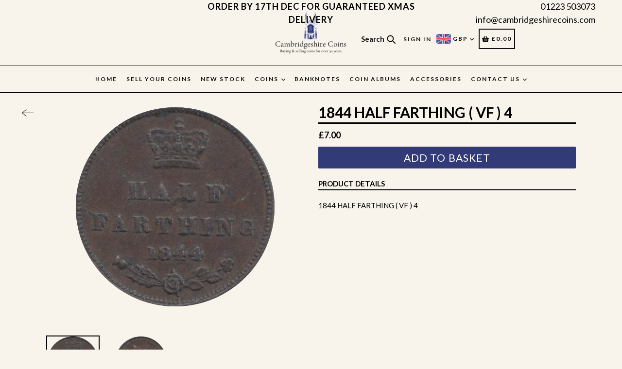

--- FILE ---
content_type: text/javascript
request_url: https://www.cambridgeshirecoins.com/cdn/shop/t/23/assets/keep-on-product.js?v=183430811220545336331755594990
body_size: -226
content:
(function(){async function ajaxAdd(form){const formData=new FormData(form);if(!(await fetch("/cart/add.js",{method:"POST",body:formData,headers:{Accept:"application/json"}})).ok)throw new Error("Add to basket failed");await updateCartHeader()}async function updateCartHeader(){try{const cart=await(await fetch("/cart.js",{headers:{Accept:"application/json"}})).json();document.querySelectorAll("[data-cart-count], .cart-count, .header__cart-count, #CartCount").forEach(el=>el.textContent=cart.item_count);const price=(cart.total_price/100).toFixed(2);document.querySelectorAll(".cart-price, .header__cart-price, #CartTotal").forEach(el=>el.textContent=`\xA3${price}`)}catch(e){console.error("Cart update failed:",e)}}document.addEventListener("submit",function(e){const form=e.target;(form&&form.getAttribute("action")||"").includes("/cart/add")&&(e.preventDefault(),e.stopImmediatePropagation&&e.stopImmediatePropagation(),ajaxAdd(form).catch(err=>{console.error(err),alert("Sorry\u2014couldn\u2019t add to basket.")}))},!0),document.addEventListener("click",function(e){const btn=e.target.closest('button[name="add"], input[name="add"]');if(!btn)return;const form=btn.closest("form");(form&&form.getAttribute("action")||"").includes("/cart/add")&&(e.preventDefault(),e.stopImmediatePropagation&&e.stopImmediatePropagation(),ajaxAdd(form).catch(err=>{console.error(err),alert("Sorry\u2014couldn\u2019t add to basket.")}))},!0)})();
//# sourceMappingURL=/cdn/shop/t/23/assets/keep-on-product.js.map?v=183430811220545336331755594990


--- FILE ---
content_type: image/svg+xml
request_url: https://cdn.shopify.com/s/files/1/0165/3024/3648/files/check.svg
body_size: -302
content:
<svg fill="#fff" viewBox="0 0 32 32" xmlns="http://www.w3.org/2000/svg" stroke="#fff"><g id="SVGRepo_bgCarrier" stroke-width="0"></g><g id="SVGRepo_tracerCarrier" stroke-linecap="round" stroke-linejoin="round"></g><g id="SVGRepo_iconCarrier"><path d="M5 16.577l2.194-2.195 5.486 5.484L24.804 7.743 27 9.937l-14.32 14.32z"></path></g></svg>